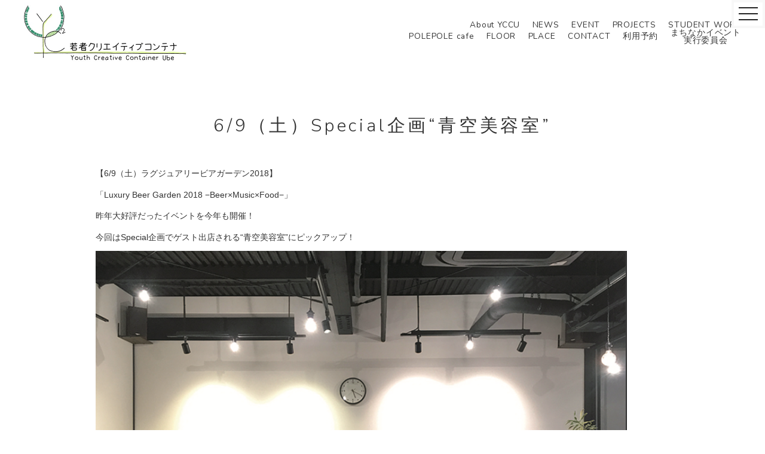

--- FILE ---
content_type: text/html; charset=UTF-8
request_url: http://yccu.place/69%EF%BC%88%E5%9C%9F%EF%BC%89special%E4%BC%81%E7%94%BB%E9%9D%92%E7%A9%BA%E7%BE%8E%E5%AE%B9%E5%AE%A4/
body_size: 5022
content:
<!DOCTYPE html>
<html lang="ja"
	prefix="og: https://ogp.me/ns#" >
  <head>
    <meta charset="UTF-8">
        <meta name="viewport" content="width=device-width, initial-scale=1">
        <meta http-equiv="X-UA-Compatible" content="IE=edge,chrome=1"/>
    <meta name="format-detection" content="telephone=no">
    
    <link rel="apple-touch-icon" sizes="180x180" href="http://yccu.place/wp-content/themes/yccu/assets/img/favicons/apple-touch-icon.png">
    <link rel="icon" type="image/png" href="http://yccu.place/wp-content/themes/yccu/assets/img/favicons/favicon-32x32.png" sizes="32x32">
    <link rel="icon" type="image/png" href="http://yccu.place/wp-content/themes/yccu/assets/img/favicons/favicon-16x16.png" sizes="16x16">
    <link rel="manifest" href="http://yccu.place/wp-content/themes/yccu/assets/img/favicons/manifest.json">
    <link rel="mask-icon" href="http://yccu.place/wp-content/themes/yccu/assets/img/favicons/safari-pinned-tab.svg" color="#5bbad5">
    <link rel="stylesheet" href="http://yccu.place/wp-content/themes/yccu/assets/css/drawer.css">
    <script
			  src="https://code.jquery.com/jquery-2.2.4.min.js"
			  integrity="sha256-BbhdlvQf/xTY9gja0Dq3HiwQF8LaCRTXxZKRutelT44="
			  crossorigin="anonymous"></script>
    <meta name="theme-color" content="#ffffff">
    <!--[if lt IE 9]>
    <script src="//cdn.jsdelivr.net/html5shiv/3.7.2/html5shiv.min.js"></script>
    <script src="//cdnjs.cloudflare.com/ajax/libs/respond.js/1.4.2/respond.min.js"></script>
    <![endif]-->
    
		<!-- All in One SEO 4.1.4.5 -->
		<title>6/9（土）Special企画“青空美容室” | 若者クリエイティブコンテナ | YCCU</title>
		<meta name="robots" content="max-image-preview:large" />
		<link rel="canonical" href="https://yccu.place/69%ef%bc%88%e5%9c%9f%ef%bc%89special%e4%bc%81%e7%94%bb%e9%9d%92%e7%a9%ba%e7%be%8e%e5%ae%b9%e5%ae%a4/" />
		<meta property="og:locale" content="ja_JP" />
		<meta property="og:site_name" content="若者クリエイティブコンテナ | YCCU" />
		<meta property="og:type" content="article" />
		<meta property="og:title" content="6/9（土）Special企画“青空美容室” | 若者クリエイティブコンテナ | YCCU" />
		<meta property="og:url" content="http://yccu.place/69%ef%bc%88%e5%9c%9f%ef%bc%89special%e4%bc%81%e7%94%bb%e9%9d%92%e7%a9%ba%e7%be%8e%e5%ae%b9%e5%ae%a4/" />
		<meta property="og:image" content="http://yccu.place/wp-content/uploads/2018/06/glow_3.png" />
		<meta property="og:image:width" content="913" />
		<meta property="og:image:height" content="656" />
		<meta property="article:published_time" content="2018-06-05T03:24:10+00:00" />
		<meta property="article:modified_time" content="2018-06-05T03:24:10+00:00" />
		<meta name="twitter:card" content="summary" />
		<meta name="twitter:domain" content="yccu.place" />
		<meta name="twitter:title" content="6/9（土）Special企画“青空美容室” | 若者クリエイティブコンテナ | YCCU" />
		<meta name="twitter:image" content="https://yccu.place/wp-content/uploads/2018/06/glow_3.png" />
		<script type="application/ld+json" class="aioseo-schema">
			{"@context":"https:\/\/schema.org","@graph":[{"@type":"WebSite","@id":"https:\/\/yccu.place\/#website","url":"https:\/\/yccu.place\/","name":"\u82e5\u8005\u30af\u30ea\u30a8\u30a4\u30c6\u30a3\u30d6\u30b3\u30f3\u30c6\u30ca | YCCU","description":"\u82e5\u8005\u30af\u30ea\u30a8\u30a4\u30c6\u30a3\u30d6\u30b3\u30f3\u30c6\u30ca | YCCU","inLanguage":"ja","publisher":{"@id":"https:\/\/yccu.place\/#organization"}},{"@type":"Organization","@id":"https:\/\/yccu.place\/#organization","name":"\u82e5\u8005\u30af\u30ea\u30a8\u30a4\u30c6\u30a3\u30d6\u30b3\u30f3\u30c6\u30ca | YCCU","url":"https:\/\/yccu.place\/"},{"@type":"BreadcrumbList","@id":"https:\/\/yccu.place\/69%ef%bc%88%e5%9c%9f%ef%bc%89special%e4%bc%81%e7%94%bb%e9%9d%92%e7%a9%ba%e7%be%8e%e5%ae%b9%e5%ae%a4\/#breadcrumblist","itemListElement":[{"@type":"ListItem","@id":"https:\/\/yccu.place\/#listItem","position":1,"item":{"@type":"WebPage","@id":"https:\/\/yccu.place\/","name":"\u30db\u30fc\u30e0","description":"\u82e5\u8005\u30af\u30ea\u30a8\u30a4\u30c6\u30a3\u30d6\u30b3\u30f3\u30c6\u30ca(YCCU)\u306f\u3001\u300c\u82e5\u8005\u300d\u306e\u76ee\u7dda\u304b\u3089\u300c\u307e\u3061\u306a\u304b\u518d\u751f\u300d\u3092\u8003\u3048\u308b\u5834\u6240\u3067\u3042\u308a\u3001\u300c\u307e\u3061\u300d\u306e\u69d8\u3005\u306a\u5730\u57df\u4e3b\u4f53\u306e\u9023\u643a\u306e\u300c\u5834\u300d\u3068\u3057\u3066\u4f7f\u308f\u308c\u307e\u3059\u3002YCCU\u306f\u3001\u8001\u82e5\u7537\u5973\u3092\u554f\u308f\u305a\u8ab0\u3067\u3082\u4f7f\u3048\u308b\u30d5\u30ea\u30fc\u30b9\u30da\u30fc\u30b9\u3067\u3059\u3002\u96a3\u306e\u30dd\u30ec\u30dd\u30ec\u30ab\u30d5\u30a7\u306e\u7f8e\u5473\u3057\u3044\u30b3\u30fc\u30d2\u30fc\u3092\u697d\u3057\u307f\u306a\u304c\u3089\u3001\u4ed5\u4e8b\u3084\u52c9\u5f37\u3001\u4f1a\u8b70\u306a\u3069\u304c\u3067\u304d\u307e\u3059\u3002","url":"https:\/\/yccu.place\/"},"nextItem":"https:\/\/yccu.place\/69%ef%bc%88%e5%9c%9f%ef%bc%89special%e4%bc%81%e7%94%bb%e9%9d%92%e7%a9%ba%e7%be%8e%e5%ae%b9%e5%ae%a4\/#listItem"},{"@type":"ListItem","@id":"https:\/\/yccu.place\/69%ef%bc%88%e5%9c%9f%ef%bc%89special%e4%bc%81%e7%94%bb%e9%9d%92%e7%a9%ba%e7%be%8e%e5%ae%b9%e5%ae%a4\/#listItem","position":2,"item":{"@type":"WebPage","@id":"https:\/\/yccu.place\/69%ef%bc%88%e5%9c%9f%ef%bc%89special%e4%bc%81%e7%94%bb%e9%9d%92%e7%a9%ba%e7%be%8e%e5%ae%b9%e5%ae%a4\/","name":"6\/9\uff08\u571f\uff09Special\u4f01\u753b\u201c\u9752\u7a7a\u7f8e\u5bb9\u5ba4\u201d","url":"https:\/\/yccu.place\/69%ef%bc%88%e5%9c%9f%ef%bc%89special%e4%bc%81%e7%94%bb%e9%9d%92%e7%a9%ba%e7%be%8e%e5%ae%b9%e5%ae%a4\/"},"previousItem":"https:\/\/yccu.place\/#listItem"}]},{"@type":"Person","@id":"https:\/\/yccu.place\/author\/yccu\/#author","url":"https:\/\/yccu.place\/author\/yccu\/","name":"yccu","image":{"@type":"ImageObject","@id":"https:\/\/yccu.place\/69%ef%bc%88%e5%9c%9f%ef%bc%89special%e4%bc%81%e7%94%bb%e9%9d%92%e7%a9%ba%e7%be%8e%e5%ae%b9%e5%ae%a4\/#authorImage","url":"http:\/\/2.gravatar.com\/avatar\/ec4533de00c6806d9fac081946d6097f?s=96&d=mm&r=g","width":96,"height":96,"caption":"yccu"}},{"@type":"WebPage","@id":"https:\/\/yccu.place\/69%ef%bc%88%e5%9c%9f%ef%bc%89special%e4%bc%81%e7%94%bb%e9%9d%92%e7%a9%ba%e7%be%8e%e5%ae%b9%e5%ae%a4\/#webpage","url":"https:\/\/yccu.place\/69%ef%bc%88%e5%9c%9f%ef%bc%89special%e4%bc%81%e7%94%bb%e9%9d%92%e7%a9%ba%e7%be%8e%e5%ae%b9%e5%ae%a4\/","name":"6\/9\uff08\u571f\uff09Special\u4f01\u753b\u201c\u9752\u7a7a\u7f8e\u5bb9\u5ba4\u201d | \u82e5\u8005\u30af\u30ea\u30a8\u30a4\u30c6\u30a3\u30d6\u30b3\u30f3\u30c6\u30ca | YCCU","inLanguage":"ja","isPartOf":{"@id":"https:\/\/yccu.place\/#website"},"breadcrumb":{"@id":"https:\/\/yccu.place\/69%ef%bc%88%e5%9c%9f%ef%bc%89special%e4%bc%81%e7%94%bb%e9%9d%92%e7%a9%ba%e7%be%8e%e5%ae%b9%e5%ae%a4\/#breadcrumblist"},"author":"https:\/\/yccu.place\/author\/yccu\/#author","creator":"https:\/\/yccu.place\/author\/yccu\/#author","image":{"@type":"ImageObject","@id":"https:\/\/yccu.place\/#mainImage","url":"https:\/\/yccu.place\/wp-content\/uploads\/2018\/06\/glow_3.png","width":913,"height":656},"primaryImageOfPage":{"@id":"https:\/\/yccu.place\/69%ef%bc%88%e5%9c%9f%ef%bc%89special%e4%bc%81%e7%94%bb%e9%9d%92%e7%a9%ba%e7%be%8e%e5%ae%b9%e5%ae%a4\/#mainImage"},"datePublished":"2018-06-05T03:24:10+09:00","dateModified":"2018-06-05T03:24:10+09:00"},{"@type":"Article","@id":"https:\/\/yccu.place\/69%ef%bc%88%e5%9c%9f%ef%bc%89special%e4%bc%81%e7%94%bb%e9%9d%92%e7%a9%ba%e7%be%8e%e5%ae%b9%e5%ae%a4\/#article","name":"6\/9\uff08\u571f\uff09Special\u4f01\u753b\u201c\u9752\u7a7a\u7f8e\u5bb9\u5ba4\u201d | \u82e5\u8005\u30af\u30ea\u30a8\u30a4\u30c6\u30a3\u30d6\u30b3\u30f3\u30c6\u30ca | YCCU","inLanguage":"ja","headline":"6\/9\uff08\u571f\uff09Special\u4f01\u753b\u201c\u9752\u7a7a\u7f8e\u5bb9\u5ba4\u201d","author":{"@id":"https:\/\/yccu.place\/author\/yccu\/#author"},"publisher":{"@id":"https:\/\/yccu.place\/#organization"},"datePublished":"2018-06-05T03:24:10+09:00","dateModified":"2018-06-05T03:24:10+09:00","articleSection":"\u958b\u50ac\u4e88\u5b9a","mainEntityOfPage":{"@id":"https:\/\/yccu.place\/69%ef%bc%88%e5%9c%9f%ef%bc%89special%e4%bc%81%e7%94%bb%e9%9d%92%e7%a9%ba%e7%be%8e%e5%ae%b9%e5%ae%a4\/#webpage"},"isPartOf":{"@id":"https:\/\/yccu.place\/69%ef%bc%88%e5%9c%9f%ef%bc%89special%e4%bc%81%e7%94%bb%e9%9d%92%e7%a9%ba%e7%be%8e%e5%ae%b9%e5%ae%a4\/#webpage"},"image":{"@type":"ImageObject","@id":"https:\/\/yccu.place\/#articleImage","url":"https:\/\/yccu.place\/wp-content\/uploads\/2018\/06\/glow_3.png","width":913,"height":656}}]}
		</script>
		<script type="text/javascript" >
			window.ga=window.ga||function(){(ga.q=ga.q||[]).push(arguments)};ga.l=+new Date;
			ga('create', "UA-101332198-1", 'auto');
			ga('send', 'pageview');
		</script>
		<script async src="https://www.google-analytics.com/analytics.js"></script>
		<!-- All in One SEO -->

<link rel='dns-prefetch' href='//s.w.org' />
<link rel="alternate" type="application/rss+xml" title="若者クリエイティブコンテナ | YCCU &raquo; 6/9（土）Special企画“青空美容室” のコメントのフィード" href="https://yccu.place/69%ef%bc%88%e5%9c%9f%ef%bc%89special%e4%bc%81%e7%94%bb%e9%9d%92%e7%a9%ba%e7%be%8e%e5%ae%b9%e5%ae%a4/feed/" />
<link rel='stylesheet' id='wp-block-library-css'  href='http://yccu.place/wp-includes/css/dist/block-library/style.min.css?ver=5.8.12' type='text/css' media='all' />
<link rel='stylesheet' id='contact-form-7-css'  href='http://yccu.place/wp-content/plugins/contact-form-7/includes/css/styles.css?ver=5.5.1' type='text/css' media='all' />
<link rel='stylesheet' id='main-css'  href='http://yccu.place/wp-content/themes/yccu/assets/css/main.css?ver=5.8.12' type='text/css' media='all' />
<link rel="https://api.w.org/" href="https://yccu.place/wp-json/" /><link rel="alternate" type="application/json" href="https://yccu.place/wp-json/wp/v2/posts/1043" /><link rel="EditURI" type="application/rsd+xml" title="RSD" href="https://yccu.place/xmlrpc.php?rsd" />
<link rel="wlwmanifest" type="application/wlwmanifest+xml" href="http://yccu.place/wp-includes/wlwmanifest.xml" /> 
<meta name="generator" content="WordPress 5.8.12" />
<link rel='shortlink' href='https://yccu.place/?p=1043' />
<link rel="alternate" type="application/json+oembed" href="https://yccu.place/wp-json/oembed/1.0/embed?url=https%3A%2F%2Fyccu.place%2F69%25ef%25bc%2588%25e5%259c%259f%25ef%25bc%2589special%25e4%25bc%2581%25e7%2594%25bb%25e9%259d%2592%25e7%25a9%25ba%25e7%25be%258e%25e5%25ae%25b9%25e5%25ae%25a4%2F" />
<link rel="alternate" type="text/xml+oembed" href="https://yccu.place/wp-json/oembed/1.0/embed?url=https%3A%2F%2Fyccu.place%2F69%25ef%25bc%2588%25e5%259c%259f%25ef%25bc%2589special%25e4%25bc%2581%25e7%2594%25bb%25e9%259d%2592%25e7%25a9%25ba%25e7%25be%258e%25e5%25ae%25b9%25e5%25ae%25a4%2F&#038;format=xml" />
        <script defer src="https://use.fontawesome.com/releases/v5.0.8/js/all.js" integrity="sha384-SlE991lGASHoBfWbelyBPLsUlwY1GwNDJo3jSJO04KZ33K2bwfV9YBauFfnzvynJ" crossorigin="anonymous"></script>
        <script type="text/javascript">
    $(function() {
      //pagetop
      var topBtn = $('.fixed-btn');
      topBtn.hide();
      var timer = false;
      $(window).scroll(function () {
        if (timer !== false) {
          clearTimeout(timer);
        }
        timer = setTimeout(function() {
          if ($(this).scrollTop() > 300) {
            topBtn.fadeIn();
          } else {
            topBtn.fadeOut();
          }
        },0);
      });
    });
    </script>
  </head>
  <body class="drawer drawer--right">
<header id="header" class="header">
  <div class="header__container">
    <div class="logo">
      <a href="https://yccu.place/">
        <img src="http://yccu.place/wp-content/themes/yccu/assets/img/icon/logo.jpg" alt="yccu" width="240" height="100">
      </a>
    </div>
  <nav class="nav">
  <ul id="nav" class="nav__list">
    <li class="nav__item"><a href="https://yccu.place/concept/">About YCCU</a></li>
    <li class="nav__item"><a href="https://yccu.place/#news">NEWS</a></li>
    <li class="nav__item"><a href="https://yccu.place/#event">EVENT</a></li>
    <li class="nav__item"><a href="https://yccu.place/projects/">PROJECTS</a></li>
    <li class="nav__item"><a href="https://yccu.place/studentwork/">STUDENT WORK</a></li>
  </ul>
  <ul id="nav" class="nav__list">
    <li class="nav__item"><a href="https://yccu.place/#polepole">POLEPOLE cafe</a></li>
    <li class="nav__item"><a href="https://yccu.place/#floor">FLOOR</a></li>
    <li class="nav__item"><a href="https://yccu.place/#place">PLACE</a></li>
    <li class="nav__item"><a href="https://yccu.place/#contact">CONTACT</a></li>
    <li class="nav__item"><a href="https://yccu.place/reservation/">利用予約</a></li>
    <li class="nav__item"><a href="https://yccu.place/machinaka/">まちなかイベント<br>実行委員会</a></li>
  </ul>
</nav>

<button type="button" class="drawer-toggle drawer-hamburger">
  <span class="sr-only">toggle navigation</span>
  <span class="drawer-hamburger-icon"></span>
</button>
<nav class="drawer-nav" role="navigation">
  <ul class="drawer-menu">
    <li><a class="drawer-menu-item" href="https://yccu.place/concept/">About YCCU</a></li>
    <li><a class="drawer-menu-item" href="https://yccu.place/#news">NEWS</a></li>
    <li><a class="drawer-menu-item" href="https://yccu.place/#event">EVENT</a></li>
    <li><a class="drawer-menu-item" href="https://yccu.place/projects/">PROJECTS</a></li>
    <li><a class="drawer-menu-item" href="https://yccu.place/#studentwork">STUDENT WORK</a></li>
    <li><a class="drawer-menu-item" href="https://yccu.place/#polepole">POLEPOLE cafe</a></li>
    <li><a class="drawer-menu-item" href="https://yccu.place/#floor">FLOOR</a></li>
    <li><a class="drawer-menu-item" href="https://yccu.place/#place">PLACE</a></li>
    <li><a class="drawer-menu-item" href="https://yccu.place/#contact">CONTACT</a></li>
    <li><a class="drawer-menu-item" href="https://yccu.place/reservation/">利用予約</a></li>
    <li><a class="drawer-menu-item" href="https://yccu.place/machinaka/">まちなかイベント実行委員会</a></li>
  </ul>
</nav>
  </div>
</header>
<main class="main page">
  <div class="single">
    <h1 class="title">6/9（土）Special企画“青空美容室”</h1>
    <p>【6/9（土）ラグジュアリービアガーデン2018】</p>
<p>「Luxury Beer Garden 2018 −Beer×Music×Food−」</p>
<p>昨年大好評だったイベントを今年も開催！</p>
<p>今回はSpecial企画でゲスト出店される“青空美容室”にピックアップ！</p>
<p><img loading="lazy" class="alignnone size-full wp-image-1045" src="https://yccu.place/wp-content/uploads/2018/06/glow_2.png" alt="" width="889" height="664" srcset="https://yccu.place/wp-content/uploads/2018/06/glow_2.png 889w, https://yccu.place/wp-content/uploads/2018/06/glow_2-300x224.png 300w, https://yccu.place/wp-content/uploads/2018/06/glow_2-768x574.png 768w" sizes="(max-width: 889px) 100vw, 889px" /></p>
<p>若者クリエイティブコンテナからも近い『salon　GLOW』さんが青空美容室として出店されます！</p>
<p><img loading="lazy" class="alignnone size-full wp-image-1044" src="https://yccu.place/wp-content/uploads/2018/06/glow_1.png" alt="" width="559" height="742" srcset="https://yccu.place/wp-content/uploads/2018/06/glow_1.png 559w, https://yccu.place/wp-content/uploads/2018/06/glow_1-226x300.png 226w" sizes="(max-width: 559px) 100vw, 559px" /></p>
<p>お手軽なヘアアレンジやカット体験など、イベント会場で行えますのでお気軽にお立ち寄りください♪</p>
<p>&nbsp;</p>
  </div>
  <div class="paging">
    <div class="paging__block paging__block--prev">
    <a href="https://yccu.place/1stusalonkaisai/" rel="prev"><span>PREV</span> 第１回Uサロン開催しました！</a>  </div>
      <div class="paging__block paging__block--next">
    <a href="https://yccu.place/gadenresult/" rel="next">ガーデンフェスタ2017のアンケート結果 <span>NEXT</span></a>  </div>
  </div>
</main>
<div class="fixed-btn">
  <a href="#"><img src="http://yccu.place/wp-content/themes/yccu/assets/img/arrow-up.png" alt="" width="50"></a>
</div>
<footer class="footer">
<div class="footer__container">
<p class="copyright">&copy;2017 YCCU</p>
</div>
</footer>
<script type='text/javascript' src='http://yccu.place/wp-includes/js/dist/vendor/regenerator-runtime.min.js?ver=0.13.7' id='regenerator-runtime-js'></script>
<script type='text/javascript' src='http://yccu.place/wp-includes/js/dist/vendor/wp-polyfill.min.js?ver=3.15.0' id='wp-polyfill-js'></script>
<script type='text/javascript' id='contact-form-7-js-extra'>
/* <![CDATA[ */
var wpcf7 = {"api":{"root":"https:\/\/yccu.place\/wp-json\/","namespace":"contact-form-7\/v1"}};
/* ]]> */
</script>
<script type='text/javascript' src='http://yccu.place/wp-content/plugins/contact-form-7/includes/js/index.js?ver=5.5.1' id='contact-form-7-js'></script>
<script type='text/javascript' src='http://yccu.place/wp-content/themes/yccu/assets/js/main.js?ver=5.8.12' id='script-js'></script>
<script type='text/javascript' src='http://yccu.place/wp-includes/js/wp-embed.min.js?ver=5.8.12' id='wp-embed-js'></script>
<script type="text/javascript" src="http://yccu.place/wp-content/themes/yccu/assets/js/iscroll.js"></script>
<script type="text/javascript" src="http://yccu.place/wp-content/themes/yccu/assets/js/drawer.js"></script>
<script>
jQuery(document).ready(function() {
  jQuery('.drawer').drawer();
  jQuery('.drawer-menu li a').on('click', function() {
    jQuery('.drawer').drawer('close');
  });
});
</script>
<div id="fb-root"></div>
<script>(function(d, s, id) {
  var js, fjs = d.getElementsByTagName(s)[0];
  if (d.getElementById(id)) return;
  js = d.createElement(s); js.id = id;
  js.src = "//connect.facebook.net/ja_JP/sdk.js#xfbml=1&version=v2.9&appId=183602118685918";
  fjs.parentNode.insertBefore(js, fjs);
}(document, 'script', 'facebook-jssdk'));</script>
</body>
</html>
